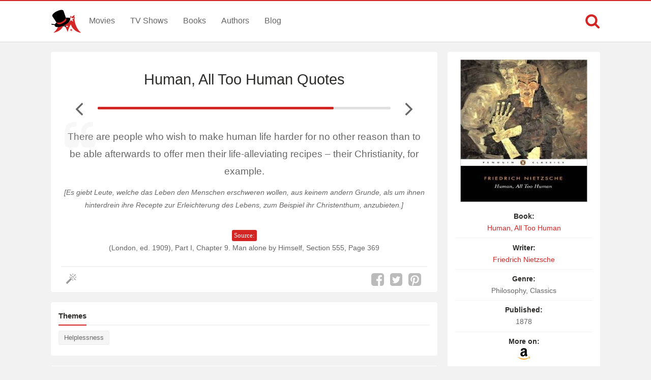

--- FILE ---
content_type: text/html; charset=UTF-8
request_url: https://www.magicalquote.com/bookquotes/there-are-people-who-wish-to-make-human-life/
body_size: 4972
content:
<!DOCTYPE html>
<html lang="en-US" id="top-of-site">
<head>
	<meta charset="utf-8">
	<meta name="viewport" content="width=device-width, initial-scale=1.0">
	
	<title>There are people who wish to make human life harder for no other reason than to be able afterwards to offer men their life-alleviating recipes - their Christianity, for example. - MagicalQuote</title>
	<meta name='robots' content='index, follow, max-image-preview:large, max-snippet:-1, max-video-preview:-1' />

	<!-- This site is optimized with the Yoast SEO plugin v21.4 - https://yoast.com/wordpress/plugins/seo/ -->
	<meta name="description" content="There are people who wish to make human life harder for no other reason than to be able afterwards to offer men their life-alleviating recipes their Christianity, for example." />
	<link rel="canonical" href="https://www.magicalquote.com/bookquotes/there-are-people-who-wish-to-make-human-life/" />
	<meta property="og:locale" content="en_US" />
	<meta property="og:type" content="article" />
	<meta property="og:title" content="There are people who wish to make human life harder for no other reason than to be able afterwards to offer men their life-alleviating recipes - their Christianity, for example. - MagicalQuote" />
	<meta property="og:description" content="There are people who wish to make human life harder for no other reason than to be able afterwards to offer men their life-alleviating recipes their Christianity, for example." />
	<meta property="og:url" content="https://www.magicalquote.com/bookquotes/there-are-people-who-wish-to-make-human-life/" />
	<meta property="og:site_name" content="MagicalQuote" />
	<meta property="article:publisher" content="https://www.facebook.com/magicalquote/" />
	<meta property="article:modified_time" content="2022-10-23T15:13:01+00:00" />
	<meta property="og:image" content="https://www.magicalquote.com/wp-content/uploads/2015/06/Human-All-Too-Human.jpg" />
	<meta property="og:image:width" content="250" />
	<meta property="og:image:height" content="280" />
	<meta property="og:image:type" content="image/jpeg" />
	<meta name="twitter:card" content="summary_large_image" />
	<meta name="twitter:site" content="@magic2quote" />
	<meta name="twitter:label1" content="Est. reading time" />
	<meta name="twitter:data1" content="1 minute" />
	<script type="application/ld+json" class="yoast-schema-graph">{"@context":"https://schema.org","@graph":[{"@type":"WebPage","@id":"https://www.magicalquote.com/bookquotes/there-are-people-who-wish-to-make-human-life/","url":"https://www.magicalquote.com/bookquotes/there-are-people-who-wish-to-make-human-life/","name":"There are people who wish to make human life harder for no other reason than to be able afterwards to offer men their life-alleviating recipes - their Christianity, for example. - MagicalQuote","isPartOf":{"@id":"https://www.magicalquote.com/#website"},"primaryImageOfPage":{"@id":"https://www.magicalquote.com/bookquotes/there-are-people-who-wish-to-make-human-life/#primaryimage"},"image":{"@id":"https://www.magicalquote.com/bookquotes/there-are-people-who-wish-to-make-human-life/#primaryimage"},"thumbnailUrl":"https://www.magicalquote.com/wp-content/uploads/2015/06/Human-All-Too-Human.jpg","datePublished":"2015-10-30T19:31:16+00:00","dateModified":"2022-10-23T15:13:01+00:00","description":"There are people who wish to make human life harder for no other reason than to be able afterwards to offer men their life-alleviating recipes their Christianity, for example.","inLanguage":"en-US","potentialAction":[{"@type":"ReadAction","target":["https://www.magicalquote.com/bookquotes/there-are-people-who-wish-to-make-human-life/"]}]},{"@type":"ImageObject","inLanguage":"en-US","@id":"https://www.magicalquote.com/bookquotes/there-are-people-who-wish-to-make-human-life/#primaryimage","url":"https://www.magicalquote.com/wp-content/uploads/2015/06/Human-All-Too-Human.jpg","contentUrl":"https://www.magicalquote.com/wp-content/uploads/2015/06/Human-All-Too-Human.jpg","width":250,"height":280,"caption":"Friedrich Nietzsche (Human, All Too Human Quotes)"},{"@type":"WebSite","@id":"https://www.magicalquote.com/#website","url":"https://www.magicalquote.com/","name":"MagicalQuote","description":"The place where magic turns in quote...","potentialAction":[{"@type":"SearchAction","target":{"@type":"EntryPoint","urlTemplate":"https://www.magicalquote.com/?s={search_term_string}"},"query-input":"required name=search_term_string"}],"inLanguage":"en-US"}]}</script>
	<!-- / Yoast SEO plugin. -->



	
 
	<!-- CSS
  ================================================== -->

    <link rel="stylesheet" href="https://www.magicalquote.com/wp-content/themes/MagicalQuote/style.css" />
   

	<!-- Favicons
	================================================== -->
        
 	<link rel="apple-touch-icon" sizes="180x180" href="https://www.magicalquote.com/wp-content/themes/MagicalQuote/images/apple-touch-icon.png">
	<link rel="icon" type="image/png" href="https://www.magicalquote.com/wp-content/themes/MagicalQuote/images/favicon-32x32.png" sizes="32x32">
	<link rel="icon" type="image/png" href="https://www.magicalquote.com/wp-content/themes/MagicalQuote/images/favicon-16x16.png" sizes="16x16">
	<link rel="manifest" href="https://www.magicalquote.com/wp-content/themes/MagicalQuote/images/manifest.json">
	<link rel="mask-icon" href="https://www.magicalquote.com/wp-content/themes/MagicalQuote/images/safari-pinned-tab.svg" color="#d42525">
	<link rel="shortcut icon" href="https://www.magicalquote.com/wp-content/themes/MagicalQuote/images/favicon.ico">
	<meta name="msapplication-config" content="https://www.magicalquote.com/wp-content/themes/MagicalQuote/images/browserconfig.xml">
	<meta name="theme-color" content="#ffffff">
	
	
    <!-- Head End
  ================================================== -->
    
    
<script>
var ajax=new XMLHttpRequest;ajax.open("GET","https://www.magicalquote.com/wp-content/themes/MagicalQuote/images/symbol-defs.svg",!0),ajax.send(),ajax.onload=function(){var e=document.createElement("div");e.innerHTML=ajax.responseText,document.body.insertBefore(e,document.body.childNodes[0])};
</script>
</head>
<body>


	<header class="header fixed-head">
		<nav class="header-content stick">
			<a href="javascript:void(0)" id="trigger-overlay" class="navbarbutton"><svg class="svg-icon"><use xlink:href="#icon-bars"></use></svg></a>
			<div class="logo">
				<a href="https://www.magicalquote.com/" title="MagicalQuote"><svg class="svg-icon"><use xlink:href="#icon-logofinish"></use></svg></a>	
			</div><!-- .logo /-->
			<ul class="nav-menu">
			<li id="menu-item-30" class="menu-item menu-item-type-post_type menu-item-object-page menu-item-30"><a href="https://www.magicalquote.com/movies/">Movies</a></li>
			<li id="menu-item-24" class="menu-item menu-item-type-post_type menu-item-object-page menu-item-24"><a href="https://www.magicalquote.com/tvseries/">TV Shows</a></li>
			<li id="menu-item-54" class="menu-item menu-item-type-post_type menu-item-object-page menu-item-54"><a href="https://www.magicalquote.com/books/">Books</a></li>
			<li id="menu-item-99" class="menu-item menu-item-type-post_type menu-item-object-page menu-item-99"><a href="https://www.magicalquote.com/authors/">Authors</a></li>
			<li id="menu-item-109" class="menu-item menu-item-type-post_type menu-item-object-page menu-item-109"><a href="https://www.magicalquote.com/blog/">Blog</a></li>
			</ul>	
				<div class="m-search">		
								<a class="m-search-show" href="javascript:void(0)"><svg class="svg-icon"><use xlink:href="#icon-search"></use></svg></a>
								<form class="m-search-form stick show_hidden" role="search" action="https://www.magicalquote.com/">
									<div class="m-search-input">
											<input type="search" value="" name="s" placeholder="Search...">											
									</div>												
									<button type="submit" class="m-search-search" disabled="disabled"><svg class="svg-icon"><use xlink:href="#icon-search"></use></svg>	</button>									
									<a class="m-search-close" href="javascript:void(0)" title="Close"><svg class="svg-icon"><use xlink:href="#icon-close"></use></svg></a>
								</form>				
				</div>
		</nav>	
	</header><!-- #header /-->
    <div class="container">
		
        
<div id="post-list-single" class="columns">
       <div class="two-thirds column grid-padding">         
			<div class="styleblogpost styleblogpost-offset step-bottom single-sw"> 
				<div class="full-width column">
					<div class="single-title column">
                     <h1><a href="https://www.magicalquote.com/book/human-all-too-human/" rel="tag">Human, All Too Human Quotes</a></h1>
					</div>
			    </div>
								<div class="nav-adjust">
										<a rel="prev" class="mq-post-nav mq-post-nav-prev" href="https://www.magicalquote.com/bookquotes/whoever-has-driven-men-to-fury/" title="Previous Human, All Too Human Quote"><svg class="svg-icon"><use xlink:href="#icon-angle-left"></use></svg></a>
										<div class="MQpageNav "><div class="MQageNavslide MQageNavslide-thick" style="width: 80.49%"></div></div>
										<a rel="next" class="mq-post-nav mq-post-nav-next" href="https://www.magicalquote.com/bookquotes/women-can-enter-into-friendship/" title="Next Human, All Too Human Quote"><svg class="svg-icon"><use xlink:href="#icon-angle-right"></use></svg></a>
									</div>
								
							<div class="full-width">
							<div class="quote-content">
														<svg class="svg-icon"><use xlink:href="#icon-quote-left"></use></svg>
							<p>There are people who wish to make human life harder for no other reason than to be able afterwards to offer men their life-alleviating recipes &#8211; their Christianity, for example.<span class='mq-add-info'>[Es giebt Leute, welche das Leben den Menschen erschweren wollen, aus keinem andern Grunde, als um ihnen hinterdrein ihre Recepte zur Erleichterung des Lebens, zum Beispiel ihr Christenthum, anzubieten.]</span></p>
</div>
														<div class="quotes-source">							
							<span class="entry-source">Source:</span><span class="entry-source-text">(London, ed. 1909), Part I, Chapter 9. Man alone by Himself, Section 555, Page 369</span>							
							</div>
							<a href="http://www.amazon.com/s/ref=as_li_ss_tl?_encoding=UTF8&camp=1789&creative=390957&field-keywords=Human%2C%20All%20Too%20Human&linkCode=ur2&tag=magicalquote-20&url=search-alias%3Daps&linkId=5JHAUSLLBVIROFHQ" rel="sponsored" class="amazon-link amazon-link-in mobile-view">
					<span>Find more on </span><span><svg class="svg-icon"><use xlink:href="#icon-amazon"></use></svg></span>
					</a>							</div>

				 <div class="likeshare likeshare-inpost bottom-meta-single">
							<a href="javascript:void(0)" class="jm-post-like" data-post_id="11708" title="Do Some Magic!"><span><svg class="svg-icon"><use xlink:href="#icon-magic-wand"></use></svg></span><span class="s-count"></span></a>							<ul data-url="https://www.magicalquote.com/bookquotes/there-are-people-who-wish-to-make-human-life/" data-content="There are people who wish to make human life harder for no other reason than to be able afterwards to offer men their life-alleviating recipes &#8211; their Christianity, for example.">
				
				<li><a class="social-share facebook-svg" data-action="facebook" href="javascript:void(0)"><svg class="svg-icon share"><use xlink:href="#icon-facebook-square"></use></svg></a></li>
				<li><a class="social-share twitter-svg" data-action="twitter" href="javascript:void(0)"><svg class="svg-icon share"><use xlink:href="#icon-twitter-square"></use></svg></a></li>
				<li><a class="social-share pinterest-svg" data-action="pinterest" href="javascript:void(0)"><svg class="svg-icon share"><use xlink:href="#icon-pinterest-square"></use></svg></a></li>
			</ul><!--/.post-sharrre-->
				</div>
			</div>
						<div class="widget_tag_cloud widget blog-sidebar styleblogpost step-bottom">	
				<h4><span>Themes</span></h4>
				<div class="tagcloud">
				<a href="https://www.magicalquote.com/theme/helplessness/" rel="tag">Helplessness</a>				</div>		
			</div>	
						<div class="widget widget_rq styleblogpost">	
			<h4><span>Related Quotes</span></h4>
			<ul>
						<li>
						<a href="https://www.magicalquote.com/bookquotes/in-the-original-helplessness-from-which-man-surges-up/"><span>In the original helplessness from which man surges up, nothing is useful, nothing is useless.
</span><svg class="svg-icon"><use xlink:href="#icon-angle-right"></use></svg></a>
			</li>
						<li>
						<a href="https://www.magicalquote.com/bookquotes/what-they-do-not-comprehend-is-mans-helplessness/"><span>What they do not comprehend is man’s helplessness. I am weak, small, of no consequence to the universe. It does not notice me; I&#46;&#46;&#46;
</span><svg class="svg-icon"><use xlink:href="#icon-angle-right"></use></svg></a>
			</li>
						</ul></div><!-- end widget_rq -->
				

				<div class="widget_tag_cloud widget blog-sidebar styleblogpost step-bottom">	
					<h4><span>Related Books</span></h4>
					<div class="tagcloud"><a href=https://www.magicalquote.com/book/pride-and-prejudice/>Pride and Prejudice</a><a href=https://www.magicalquote.com/book/night/>Night</a><a href=https://www.magicalquote.com/book/the-republic/>The Republic</a><a href=https://www.magicalquote.com/book/inferno/>Inferno</a><a href=https://www.magicalquote.com/book/the-god-delusion/>The God Delusion</a><a href=https://www.magicalquote.com/book/to-kill-a-mockingbird/>To Kill a Mockingbird</a><a href=https://www.magicalquote.com/book/the-great-gatsby/>The Great Gatsby</a><a href=https://www.magicalquote.com/book/the-little-prince/>The Little Prince</a><a href=https://www.magicalquote.com/book/the-stranger/>The Stranger</a><a href=https://www.magicalquote.com/book/the-picture-of-dorian-gray/>The Picture of Dorian Gray</a></div>	
					</div>					
					
		 </div>  

		<div class="one-third column grid-padding">
		
		<div class="tax-name-sidebar styleblogpost">
		
		<div class="sidebar-image">
		 <a href="http://www.amazon.com/s/ref=as_li_ss_tl?_encoding=UTF8&camp=1789&creative=390957&field-keywords=Human%2C%20All%20Too%20Human&linkCode=ur2&tag=magicalquote-20&url=search-alias%3Daps&linkId=5JHAUSLLBVIROFHQ" target="blank" rel="nofollow"><img width="250" height="280" src="https://www.magicalquote.com/wp-content/uploads/2015/06/Human-All-Too-Human.jpg" class="attachment-11708 size-11708 wp-post-image" alt="Friedrich Nietzsche (Human, All Too Human Quotes)" decoding="async" full="" fetchpriority="high" /></a>
		 </div>
		 <div class="sidebar-list">
			<ul class="listitem">
							<li><span>Book:</span> <a href="https://www.magicalquote.com/book/human-all-too-human/" rel="tag">Human, All Too Human</a></li>
							<li><span>Writer:</span> <a href="https://www.magicalquote.com/authorname/friedrich-nietzsche/" rel="tag">Friedrich Nietzsche</a></li>
							<li><span>Genre:</span> Philosophy, Classics</li>	
							<li><span>Published:</span> 1878</li>								
									
							<li><span>More on:</span><a href="http://www.amazon.com/s/ref=as_li_ss_tl?_encoding=UTF8&camp=1789&creative=390957&field-keywords=Human%2C%20All%20Too%20Human&linkCode=ur2&tag=magicalquote-20&url=search-alias%3Daps&linkId=5JHAUSLLBVIROFHQ" target="blank" rel="nofollow"><svg class="svg-icon"><use xlink:href="#icon-amazon"></use></svg></a></li>						
										</ul>
		</div>
		</div>

        </div>		
</div> 
		</div> 
        <footer>	
                <div class="container stick">          

					<div class="menubottom flex">	
					<ul class="flex-footer">
					<li><a href="https://www.magicalquote.com/about-us/">About Us</a></li>
					<li><a href="https://www.magicalquote.com/privacy-policy/">Privacy</a></li>
					<li><a href="https://www.magicalquote.com/terms-of-use/">Terms</a></li>
					<li><a href="https://www.magicalquote.com/contact/">Contact</a></li>
					</ul>
                    <ul class="social flex-footer">
					<li><a href="https://www.facebook.com/magicalquote" title="Facebook" target="_blank"><svg class="svg-icon share"><use xlink:href="#icon-facebook-square"></use></svg></a></li>
					<li><a href="https://twitter.com/magic2quote" title="Twitter" target="_blank"><svg class="svg-icon share"><use xlink:href="#icon-twitter-square"></use></svg></a></li>
					<li><a href="http://www.pinterest.com/magicalquote" title="Pinterest" target="_blank"><svg class="svg-icon share"><use xlink:href="#icon-pinterest-square"></use></svg></a></li>
					<li><a class="tooldown" href="http://magicalquote.tumblr.com/" target="_blank" original-title="Tumblr"><svg class="svg-icon share"><use xlink:href="#icon-tumblr-square"></use></svg></a></li>
					<li><a class="tooldown" href="http://instagram.com/magicalquote" target="_blank" original-title="Instagram"><svg class="svg-icon share"><use xlink:href="#icon-instagram-square"></use></svg></a></li>
					<li><a class="tooldown" href="https://www.youtube.com/user/MagicalQuote" target="_blank" original-title="Youtube"><svg class="svg-icon share"><use xlink:href="#icon-youtube-square"></use></svg></a></li>	
					</ul>
					</div>
					<div class="copyright">
					<span>© 2013-2025 MagicalQuote</span>
					</div>
                </div>               
        </footer> 
    <div class="overlay overlay-hugeinc">
			<button type="button" class="overlay-close"><svg class="svg-icon"><use xlink:href="#icon-close"></use></svg></button>
			<nav>
				<ul>
					<li><a href="https://www.magicalquote.com/movies/">Movies</a></li>
					<li><a href="https://www.magicalquote.com/tvseries/">TV Shows</a></li>
					<li><a href="https://www.magicalquote.com/books/">Books</a></li>
					<li><a href="https://www.magicalquote.com/authors/">Authors</a></li>
					<li><a href="https://www.magicalquote.com/blog/">Blog</a></li>
				</ul>
			</nav>
	</div>
	
    <a href="#top-of-site" class="backtotop" aria-label="Scroll to Top"><svg class="svg-icon"><use xlink:href="#icon-chevron-up"></use></svg></a>
	
  <script type="text/javascript">
	/* <![CDATA[ */
    var ajax_var = {"url":"https:\/\/www.magicalquote.com\/wp-admin\/admin-ajax.php","nonce":"7e080eb597"}	   /* ]]> */
  </script>
      <script type="text/javascript">
	/* <![CDATA[ */
    var image_lazy_load = {"image_unveil_load":"50"}	   /* ]]> */
  </script><script>
function downloadJSAtOnload() {
var element = document.createElement("script");
element.src = "https://www.magicalquote.com/wp-content/themes/MagicalQuote/js/defer.js";
document.body.appendChild(element);
}
if (window.addEventListener)
window.addEventListener("load", downloadJSAtOnload, false);
else if (window.attachEvent)
window.attachEvent("onload", downloadJSAtOnload);
else window.onload = downloadJSAtOnload;

function init() {
var imgDefer = document.getElementsByTagName('img');
for (var i=0; i<imgDefer.length; i++) {
if(imgDefer[i].getAttribute('data-src-nolazy')) {
imgDefer[i].setAttribute('src',imgDefer[i].getAttribute('data-src-nolazy'));
} } }
window.onload = init;
</script>
<!-- Google tag (gtag.js) -->
<script async src="https://www.googletagmanager.com/gtag/js?id=G-HEP5NQ9D69"></script>
<script>
  window.dataLayer = window.dataLayer || [];
  function gtag(){dataLayer.push(arguments);}
  gtag('js', new Date());

  gtag('config', 'G-HEP5NQ9D69');
</script>
</body>
</html>
<!--
Performance optimized by W3 Total Cache. Learn more: https://www.boldgrid.com/w3-total-cache/

Page Caching using Disk: Enhanced 

Served from: www.magicalquote.com @ 2026-01-26 20:02:03 by W3 Total Cache
-->